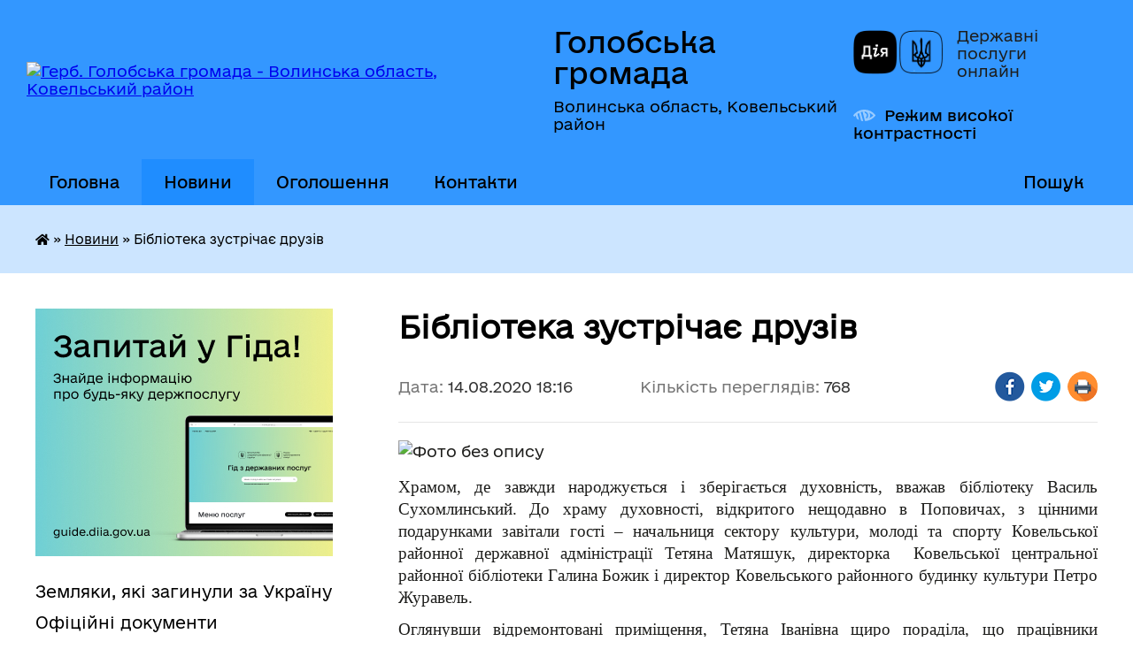

--- FILE ---
content_type: text/html; charset=UTF-8
request_url: https://golobska-gromada.gov.ua/news/1597418308/
body_size: 14927
content:
<!DOCTYPE html>
<html lang="uk">
<head>
	<!--[if IE]><meta http-equiv="X-UA-Compatible" content="IE=edge"><![endif]-->
	<meta charset="utf-8">
	<meta name="viewport" content="width=device-width, initial-scale=1">
	<!--[if IE]><script>
		document.createElement('header');
		document.createElement('nav');
		document.createElement('main');
		document.createElement('section');
		document.createElement('article');
		document.createElement('aside');
		document.createElement('footer');
		document.createElement('figure');
		document.createElement('figcaption');
	</script><![endif]-->
	<title>Бібліотека зустрічає друзів | Голобська громада</title>
	<meta name="description" content=". . Храмом, де завжди народжується і зберігається духовність, вважав бібліотеку Василь Сухомлинський. До храму духовності, відкритого нещодавно в Поповичах, з цінними подарунками завітали гості &amp;ndash; начальниця сектору культури, молоді та">
	<meta name="keywords" content="Бібліотека, зустрічає, друзів, |, Голобська, громада">

	
		<meta property="og:image" content="https://rada.info/upload/users_files/04333141/a51c25d3c2b76d8aa8070df92347ba42.jpg">
	<meta property="og:image:width" content="2000">
	<meta property="og:image:height" content="1500">
			<meta property="og:title" content="Бібліотека зустрічає друзів">
				<meta property="og:type" content="article">
	<meta property="og:url" content="https://golobska-gromada.gov.ua/news/1597418308/">
		
		<link rel="apple-touch-icon" sizes="57x57" href="https://gromada.org.ua/apple-icon-57x57.png">
	<link rel="apple-touch-icon" sizes="60x60" href="https://gromada.org.ua/apple-icon-60x60.png">
	<link rel="apple-touch-icon" sizes="72x72" href="https://gromada.org.ua/apple-icon-72x72.png">
	<link rel="apple-touch-icon" sizes="76x76" href="https://gromada.org.ua/apple-icon-76x76.png">
	<link rel="apple-touch-icon" sizes="114x114" href="https://gromada.org.ua/apple-icon-114x114.png">
	<link rel="apple-touch-icon" sizes="120x120" href="https://gromada.org.ua/apple-icon-120x120.png">
	<link rel="apple-touch-icon" sizes="144x144" href="https://gromada.org.ua/apple-icon-144x144.png">
	<link rel="apple-touch-icon" sizes="152x152" href="https://gromada.org.ua/apple-icon-152x152.png">
	<link rel="apple-touch-icon" sizes="180x180" href="https://gromada.org.ua/apple-icon-180x180.png">
	<link rel="icon" type="image/png" sizes="192x192"  href="https://gromada.org.ua/android-icon-192x192.png">
	<link rel="icon" type="image/png" sizes="32x32" href="https://gromada.org.ua/favicon-32x32.png">
	<link rel="icon" type="image/png" sizes="96x96" href="https://gromada.org.ua/favicon-96x96.png">
	<link rel="icon" type="image/png" sizes="16x16" href="https://gromada.org.ua/favicon-16x16.png">
	<link rel="manifest" href="https://gromada.org.ua/manifest.json">
	<meta name="msapplication-TileColor" content="#ffffff">
	<meta name="msapplication-TileImage" content="https://gromada.org.ua/ms-icon-144x144.png">
	<meta name="theme-color" content="#ffffff">
	
	
		<meta name="robots" content="">
	
    	<link rel="stylesheet" href="https://cdnjs.cloudflare.com/ajax/libs/font-awesome/5.9.0/css/all.min.css" integrity="sha512-q3eWabyZPc1XTCmF+8/LuE1ozpg5xxn7iO89yfSOd5/oKvyqLngoNGsx8jq92Y8eXJ/IRxQbEC+FGSYxtk2oiw==" crossorigin="anonymous" referrerpolicy="no-referrer" />

    <link rel="preload" href="//gromada.org.ua/themes/diia/css/styles_vip.css?v=2.45" as="style">
	<link rel="stylesheet" href="//gromada.org.ua/themes/diia/css/styles_vip.css?v=2.45">
	
	<link rel="stylesheet" href="//gromada.org.ua/themes/diia/css/141/theme_vip.css?v=1768396926">
		<!--[if lt IE 9]>
	<script src="https://oss.maxcdn.com/html5shiv/3.7.2/html5shiv.min.js"></script>
	<script src="https://oss.maxcdn.com/respond/1.4.2/respond.min.js"></script>
	<![endif]-->
	<!--[if gte IE 9]>
	<style type="text/css">
		.gradient { filter: none; }
	</style>
	<![endif]-->

</head>
<body class="">

	<a href="#top_menu" class="skip-link link" aria-label="Перейти до головного меню (Alt+1)" accesskey="1">Перейти до головного меню (Alt+1)</a>
	<a href="#left_menu" class="skip-link link" aria-label="Перейти до бічного меню (Alt+2)" accesskey="2">Перейти до бічного меню (Alt+2)</a>
    <a href="#main_content" class="skip-link link" aria-label="Перейти до головного вмісту (Alt+3)" accesskey="3">Перейти до текстового вмісту (Alt+3)</a>




			
	<div class="wrapper">
		<header>
			<div class="header_wrap">
				<div class="flex">					
					<div class="sitename">
						<div class="logo">
							<a href="https://golobska-gromada.gov.ua/" id="logo" aria-hidden="true" tabindex="-1" class="form_2">
								<img src="https://rada.info/upload/users_files/04333141/gerb/IMG_20160629_151041_1.png" alt="Герб. Голобська громада - Волинська область, Ковельський район ">
							</a>
						</div>						
						<a href="https://golobska-gromada.gov.ua/" class="title">
							<span class="slogan_1">Голобська громада</span>
							<span class="slogan_2">Волинська область, Ковельський район </span>
						</a>
					</div>
					<div class="diia_logo_and_sitename">
						<div class="gov_ua_block">
							<a class="diia" href="https://diia.gov.ua/" target="_blank" rel="nofollow" title="Державні послуги онлайн"><img src="//gromada.org.ua/themes/diia/img/diia_logo.png" alt="Логотип Diia"></a>
							<span>Державні послуги<br>онлайн</span>
						</div>
												<div class="alt_link">
							<a href="#" rel="nofollow" aria-current="false" onclick="return set_special('591a2b32ce7347fe756a14529f0adb88a693a856');">Режим високої контрастності</a>
						</div>
											</div>
				</div>				
				<section class="top_nav" aria-label="Головне меню">
					<nav class="main_menu" id="top_menu">
						<ul>
														<li class="">
								<a href="https://golobska-gromada.gov.ua/main/"><span>Головна</span></a>
																							</li>
														<li class="active">
								<a href="https://golobska-gromada.gov.ua/news/" aria-current="page"><span>Новини</span></a>
																							</li>
														<li class="">
								<a href="https://golobska-gromada.gov.ua/more_news/"><span>Оголошення</span></a>
																							</li>
														<li class="">
								<a href="https://golobska-gromada.gov.ua/feedback/"><span>Контакти</span></a>
																							</li>
																				</ul>
					</nav>
					&nbsp;
					<button class="menu-button" id="open-button"><i class="fas fa-bars"></i> Меню сайту</button>
					<a href="https://golobska-gromada.gov.ua/search/" rel="nofollow" class="search_button" title="Перейти на сторінку пошуку">Пошук</a>
				</section>
				
			</div>
		</header>
				
		<nav class="bread_crumbs" aria-label="Навігаційний ланцюжок">
		<div  xmlns:v="http://rdf.data-vocabulary.org/#"><a href="https://golobska-gromada.gov.ua/" title="Головна сторінка"><i class="fas fa-home"></i></a> &raquo; <a href="https://golobska-gromada.gov.ua/news/" aria-current="page">Новини</a>  &raquo; <span aria-current="page">Бібліотека зустрічає друзів</span></div>
	</nav>
	
	<section class="center_block">
		<div class="row">
			<div class="grid-30 fr">
				<aside>
				
										<div class="diia_guide">
						<a href="https://guide.diia.gov.ua/" rel="nofollow" target="_blank"><img src="https://gromada.org.ua/upload/diia_guide.jpg" alt="Банер - Гід державних послуг"></a>
					</div>
										
					<nav class="sidebar_menu" id="left_menu" aria-label="Бічне меню">
						<ul>
														<li class="">
								<a href="https://golobska-gromada.gov.ua/geroi-golobskoi-gromadi-13-10-49-27-03-2025/"><span>Земляки, які загинули за Україну</span></a>
																							</li>
														<li class="">
								<a href="https://golobska-gromada.gov.ua/docs/"><span>Офіційні документи</span></a>
																							</li>
														<li class=" has-sub">
								<a href="https://golobska-gromada.gov.ua/publichna-informaciya-13-02-20-23-08-2016/"><span>Публічна інформація</span></a>
																<button role="button" onclick="return show_next_level(this);" aria-expanded="false" aria-label="Показати підменю"></button>
																								<ul>
																		<li class=" has-sub">
										<a href="https://golobska-gromada.gov.ua/regulyatorni-akti-1522912945/"><span>Регуляторні акти</span></a>
																				<button role="button" onclick="return show_next_level(this);" aria-expanded="false" aria-label="Показати підменю"></button>
																														<ul>
																						<li><a href="https://golobska-gromada.gov.ua/plan-diyalnosti-regulyatornih-aktiv-golobskoi-selischnoi-radi-11-21-00-26-08-2020/"><span>План діяльності регуляторних актів Голобської селищної ради</span></a></li>
																						<li><a href="https://golobska-gromada.gov.ua/ogoloshennya-povidomlennya-11-21-30-26-08-2020/"><span>Оголошення, повідомлення</span></a></li>
																						<li><a href="https://golobska-gromada.gov.ua/analiz-regulyatornogo-vplivu-11-22-19-26-08-2020/"><span>Аналіз регуляторного впливу</span></a></li>
																						<li><a href="https://golobska-gromada.gov.ua/proekti-ta-rishennya-sesij-selischnoi-radi-11-24-22-26-08-2020/"><span>Проєкти та рішення сесій селищної ради</span></a></li>
																						<li><a href="https://golobska-gromada.gov.ua/vidstezhennya-regulyatornih-aktiv-11-25-09-26-08-2020/"><span>Відстеження регуляторних актів</span></a></li>
																						<li><a href="https://golobska-gromada.gov.ua/protokoli-gromadskih-sluhan-09-18-49-06-08-2021/"><span>Протоколи громадських слухань</span></a></li>
																						<li><a href="https://golobska-gromada.gov.ua/zvit-selischnogo-golovi-pro-zdijsnennya-derzhavnoi-regulyatornoi-politiki-u-sferi-gospodarskoi-diyalnosti-09-21-47-06-08-2021/"><span>Звіт селищного голови про здійснення державної регуляторної політики у сфері господарської діяльності</span></a></li>
																																</ul>
																			</li>
																		<li class="">
										<a href="https://golobska-gromada.gov.ua/videozapisi-sesij-golobskoi-selischnoi-radi-vosmogo-sklikannya-16-26-39-29-10-2024/"><span>Відеозаписи сесій Голобської селищної ради восьмого скликання</span></a>
																													</li>
																		<li class=" has-sub">
										<a href="https://golobska-gromada.gov.ua/postijni-komisii-09-18-14-11-03-2020/"><span>Постійні комісії</span></a>
																				<button role="button" onclick="return show_next_level(this);" aria-expanded="false" aria-label="Показати підменю"></button>
																														<ul>
																						<li><a href="https://golobska-gromada.gov.ua/protokoli-postijnih-komisij-08-16-46-12-03-2020/"><span>Протоколи постійних комісій</span></a></li>
																																</ul>
																			</li>
																		<li class="">
										<a href="https://golobska-gromada.gov.ua/statut-golobskoi-teritorialnoi-gromadi-08-57-31-17-03-2020/"><span>Статут  Голобської територіальної громади</span></a>
																													</li>
																		<li class="">
										<a href="https://golobska-gromada.gov.ua/gromadske-obgovorennya-strategii-rozvitku-golobskoi-gromadi-na-20162026-roki-15-15-15-30-11-2016/"><span>Стратегія розвитку Голобської громади на 2016-2026 роки</span></a>
																													</li>
																		<li class="">
										<a href="https://golobska-gromada.gov.ua/programa-socialnogo-ta-ekonomichnogo-rozvitku-golobskoi-selischnoi-radi-12-23-18-07-04-2020/"><span>Програма соціального та економічного розвитку Голобської селищної ради</span></a>
																													</li>
																		<li class="">
										<a href="https://golobska-gromada.gov.ua/polozhennya-golobskoi-selischnoi-radi-ta-vikonavchogo-komitetu-golobskoi-selischnoi-radi-11-33-27-03-04-2020/"><span>Положення Голобської селищної ради та Виконавчого комітету Голобської селищної ради</span></a>
																													</li>
																		<li class="">
										<a href="https://golobska-gromada.gov.ua/komisiya-z-provedennya-inventarizacii-zhitla-ditejsirit-ditej-pozbavlenih-batkivskogo-pikluvannya-ta-osib-z-ih-chisla-10-01-22-01-04-2020/"><span>Комісія з проведення інвентаризації житла дітей-сиріт, дітей, позбавлених батьківського піклування та осіб з їх числа</span></a>
																													</li>
																		<li class="">
										<a href="https://golobska-gromada.gov.ua/zvit-selischnogo-golovi-pro-vikonannya-programi-socialnogo-ta-ekonomichnogo-rozvitku-16-53-00-16-02-2022/"><span>Звіт селищного голови про виконання Програми соціального та економічного розвитку</span></a>
																													</li>
																		<li class="">
										<a href="https://golobska-gromada.gov.ua/zvit-selischnogo-golovi-ta-vo-starost-09-27-19-06-04-2020/"><span>Звіт селищного голови та старост</span></a>
																													</li>
																		<li class="">
										<a href="https://golobska-gromada.gov.ua/poryadok-dennij-zasidan-vikonavchogo-komitetu-ta-sesij-selischnoi-radi-09-39-00-06-04-2020/"><span>Порядок денний засідань виконавчого комітету та сесій селищної ради</span></a>
																													</li>
																		<li class="">
										<a href="https://golobska-gromada.gov.ua/analiz-zvernen-gromadyan-scho-nadijshli-do-golobskoi-selischnoi-radi-09-46-44-03-08-2020/"><span>Звернення громадян що надійшли до Голобської селищної ради</span></a>
																													</li>
																		<li class="">
										<a href="https://golobska-gromada.gov.ua/reglament-roboti-golobskoi-selischnoi-radi-08-44-01-09-09-2020/"><span>Регламент роботи Голобської селищної ради</span></a>
																													</li>
																		<li class="">
										<a href="https://golobska-gromada.gov.ua/poryadok-pidgotovki-proektiv-rishen-golobskoi-selischnoi-radi-16-55-58-09-09-2020/"><span>Порядок підготовки проєктів рішень Голобської селищної ради</span></a>
																													</li>
																		<li class="">
										<a href="https://golobska-gromada.gov.ua/poryadok-oskarzhennya-rishen-selischnoi-radi-vikonavchogo-komitetu-ta-rozporyadzhen-selischnogo-golovi-17-00-13-09-09-2020/"><span>Порядок оскарження рішень селищної ради, виконавчого комітету та розпоряджень селищного голови</span></a>
																													</li>
																		<li class="">
										<a href="https://golobska-gromada.gov.ua/konkursna-komisiya-z-priznachennya-upravitelya-bagatokvartirnogo-budinku-09-05-56-16-09-2020/"><span>Конкурсна комісія з призначення  управителя багатоквартирного будинку</span></a>
																													</li>
																		<li class="">
										<a href="https://golobska-gromada.gov.ua/protokoli-komisii-z-pitan-tehnogennoekologichnoi-bezpeki-11-01-57-10-12-2020/"><span>Протоколи комісії з питань техногенно-екологічної безпеки</span></a>
																													</li>
																		<li class="">
										<a href="https://golobska-gromada.gov.ua/ochischennya-vladi-16-32-28-05-08-2021/"><span>Очищення влади</span></a>
																													</li>
																		<li class="">
										<a href="https://golobska-gromada.gov.ua/gromadski-sluhannya-16-45-56-13-12-2021/"><span>Громадські слухання</span></a>
																													</li>
																		<li class="">
										<a href="https://golobska-gromada.gov.ua/konkursna-komisiya-17-04-45-14-02-2022/"><span>Конкурсна комісія</span></a>
																													</li>
																		<li class="">
										<a href="https://golobska-gromada.gov.ua/bezbarernist-15-47-46-28-02-2025/"><span>Безбар'єрність</span></a>
																													</li>
																		<li class="">
										<a href="https://golobska-gromada.gov.ua/rada-z-pitan-vpo-14-13-28-22-06-2025/"><span>Рада з питань ВПО</span></a>
																													</li>
																		<li class="">
										<a href="https://golobska-gromada.gov.ua/probaciya-16-02-40-27-11-2025/"><span>Пробація</span></a>
																													</li>
																		<li class="">
										<a href="https://golobska-gromada.gov.ua/civilnij-zahist-15-28-50-18-12-2025/"><span>Цивільний захист</span></a>
																													</li>
																										</ul>
															</li>
														<li class="">
								<a href="https://golobska-gromada.gov.ua/golova-gromadi-15-34-25-01-06-2016/"><span>Голова громади</span></a>
																							</li>
														<li class="">
								<a href="https://golobska-gromada.gov.ua/starosti-gromadi-08-50-02-03-09-2020/"><span>Старости громади</span></a>
																							</li>
														<li class="">
								<a href="https://golobska-gromada.gov.ua/deputati-gromadi-17-48-19-01-06-2016/"><span>Депутати громади</span></a>
																							</li>
														<li class="">
								<a href="https://golobska-gromada.gov.ua/vikonavchij-komitet-14-21-30-11-03-2020/"><span>Виконавчий комітет Голобської селищної ради</span></a>
																							</li>
														<li class="">
								<a href="https://golobska-gromada.gov.ua/gromadski-sluhannya-09-29-35-26-04-2024/"><span>Громадські слухання</span></a>
																							</li>
														<li class="">
								<a href="https://golobska-gromada.gov.ua/pasport-gromadi-15-38-50-01-06-2016/"><span>Паспорт громади</span></a>
																							</li>
														<li class="">
								<a href="https://golobska-gromada.gov.ua/publichni-zakupivli-09-46-39-17-11-2023/"><span>Публічні закупівлі</span></a>
																							</li>
														<li class=" has-sub">
								<a href="https://golobska-gromada.gov.ua/selischna-rada-15-54-00-01-06-2016/"><span>Селищна рада</span></a>
																<button role="button" onclick="return show_next_level(this);" aria-expanded="false" aria-label="Показати підменю"></button>
																								<ul>
																		<li class="">
										<a href="https://golobska-gromada.gov.ua/arhivni-foto-15-42-26-01-06-2016/"><span>Архівні фото</span></a>
																													</li>
																		<li class="">
										<a href="https://golobska-gromada.gov.ua/istorichna-dovidka-15-53-30-01-06-2016/"><span>Історична довідка</span></a>
																													</li>
																		<li class="">
										<a href="https://golobska-gromada.gov.ua/pamyatki-arhitekturi-15-56-54-01-06-2016/"><span>Пам'ятки архітектури</span></a>
																													</li>
																										</ul>
															</li>
														<li class="">
								<a href="https://golobska-gromada.gov.ua/grafik-prijomu-gromadyan-11-06-25-20-01-2020/"><span>Графік прийому громадян</span></a>
																							</li>
														<li class=" has-sub">
								<a href="https://golobska-gromada.gov.ua/aparat-golobskoi-selischnoi-radi-09-17-44-29-10-2021/"><span>Апарат Голобської селищної ради</span></a>
																<button role="button" onclick="return show_next_level(this);" aria-expanded="false" aria-label="Показати підменю"></button>
																								<ul>
																		<li class="">
										<a href="https://golobska-gromada.gov.ua/grafik-roboti-10-49-36-29-10-2021/"><span>Графік роботи</span></a>
																													</li>
																										</ul>
															</li>
														<li class=" has-sub">
								<a href="https://golobska-gromada.gov.ua/finansovij-viddil-09-34-16-17-02-2021/"><span>Фінансовий відділ Голобської селищної ради</span></a>
																<button role="button" onclick="return show_next_level(this);" aria-expanded="false" aria-label="Показати підменю"></button>
																								<ul>
																		<li class="">
										<a href="https://golobska-gromada.gov.ua/oficijni-dokumenti-09-11-51-21-07-2021/"><span>Офіційні документи</span></a>
																													</li>
																		<li class="">
										<a href="https://golobska-gromada.gov.ua/grafik-roboti-09-36-13-17-02-2021/"><span>Графік роботи</span></a>
																													</li>
																		<li class="">
										<a href="https://golobska-gromada.gov.ua/rishennya-pro-stvorennya-finansovogo-viddilu-09-36-49-17-02-2021/"><span>Рішення про створення фінансового відділу</span></a>
																													</li>
																		<li class="">
										<a href="https://golobska-gromada.gov.ua/polozhennya-pro-finansovij-viddil-09-37-03-17-02-2021/"><span>Положення про фінансовий відділ</span></a>
																													</li>
																		<li class="">
										<a href="https://golobska-gromada.gov.ua/nakazi-osnovnoi-diyalnosti-09-38-32-17-02-2021/"><span>Накази основної діяльності</span></a>
																													</li>
																		<li class="">
										<a href="https://golobska-gromada.gov.ua/bjudzhetni-zapiti-ta-pasporti-09-39-05-17-02-2021/"><span>Бюджетні запити  та паспорти</span></a>
																													</li>
																		<li class="">
										<a href="https://golobska-gromada.gov.ua/finansova-ta-bjudzhetna-zvitnist-09-39-20-17-02-2021/"><span>Фінансова та бюджетна звітність</span></a>
																													</li>
																		<li class="">
										<a href="https://golobska-gromada.gov.ua/bjudzhet-16-44-04-27-11-2023/"><span>Бюджет громади</span></a>
																													</li>
																		<li class="">
										<a href="https://golobska-gromada.gov.ua/zvit-pro-vikonannya-bjudzhetu-selischnoi-teritorialnoi-gromadi-11-08-18-02-04-2024/"><span>Звіт про виконання бюджету селищної територіальної громади</span></a>
																													</li>
																		<li class="">
										<a href="https://golobska-gromada.gov.ua/plan-roboti-finansovogo-viddilu-15-02-05-23-12-2025/"><span>План роботи фінансового відділу</span></a>
																													</li>
																										</ul>
															</li>
														<li class=" has-sub">
								<a href="https://golobska-gromada.gov.ua/viddil-buhgalterskogo-obliku-ta-zvitnosti-07-55-54-24-02-2021/"><span>Відділ бухгалтерського обліку та звітності</span></a>
																<button role="button" onclick="return show_next_level(this);" aria-expanded="false" aria-label="Показати підменю"></button>
																								<ul>
																		<li class="">
										<a href="https://golobska-gromada.gov.ua/grafik-roboti-15-41-41-24-02-2021/"><span>Графік роботи</span></a>
																													</li>
																		<li class="">
										<a href="https://golobska-gromada.gov.ua/rishennya-pro-stvorennya-viddilu-buhgalterskogo-obliku-ta-zvitnosti-15-43-12-24-02-2021/"><span>Рішення про створення відділу бухгалтерського обліку та звітності</span></a>
																													</li>
																		<li class="">
										<a href="https://golobska-gromada.gov.ua/polozhennya-pro-viddil-buhgalterskogo-obliku-ta-zvitnosti-15-43-38-24-02-2021/"><span>Положення про відділ бухгалтерського обліку та звітності</span></a>
																													</li>
																		<li class="">
										<a href="https://golobska-gromada.gov.ua/bjudzhetni-zapiti-ta-pasporti-15-44-46-24-02-2021/"><span>Бюджетні запити та паспорти</span></a>
																													</li>
																		<li class="">
										<a href="https://golobska-gromada.gov.ua/finansova-ta-bjudzhetna-zvitnist-15-53-40-24-02-2021/"><span>Фінансова та бюджетна звітність</span></a>
																													</li>
																										</ul>
															</li>
														<li class=" has-sub">
								<a href="https://golobska-gromada.gov.ua/viddil-zemelnih-resursiv-kadastru-ta-ekologii-07-56-13-24-02-2021/"><span>Відділ земельно-екологічних відносин, комунальної власності та будівництва</span></a>
																<button role="button" onclick="return show_next_level(this);" aria-expanded="false" aria-label="Показати підменю"></button>
																								<ul>
																		<li class="">
										<a href="https://golobska-gromada.gov.ua/grafik-roboti-11-23-01-24-02-2021/"><span>Графік роботи</span></a>
																													</li>
																		<li class="">
										<a href="https://golobska-gromada.gov.ua/rishennya-pro-stvorennya-viddilu-zemelnoekologichnih-vidnosin-komunalnoi-vlasnosti-ta-budivnictva-11-26-59-24-02-2021/"><span>Рішення про створення відділу земельно-екологічних відносин, комунальної власності та будівництва</span></a>
																													</li>
																		<li class="">
										<a href="https://golobska-gromada.gov.ua/polozhennya-pro-viddil-zemelnoekologichnih-vidnosin-komunalnoi-vlasnosti-ta-budivnictva-11-29-31-24-02-2021/"><span>Положення про відділ земельно-екологічних відносин, комунальної власності та будівництва</span></a>
																													</li>
																										</ul>
															</li>
														<li class=" has-sub">
								<a href="https://golobska-gromada.gov.ua/viddil-organizacijnogo-juridichno-–-kadrovogo-zabezpechennya-07-56-30-24-02-2021/"><span>Відділ організаційного, юридично – кадрового та господарського забезпечення</span></a>
																<button role="button" onclick="return show_next_level(this);" aria-expanded="false" aria-label="Показати підменю"></button>
																								<ul>
																		<li class="">
										<a href="https://golobska-gromada.gov.ua/grafik-roboti-15-58-16-24-02-2021/"><span>Графік роботи</span></a>
																													</li>
																		<li class="">
										<a href="https://golobska-gromada.gov.ua/rishennya-pro-stvorennya-viddilu-organizacijnogo-juridichno-–-kadrovogo-zabezpechennya-15-58-53-24-02-2021/"><span>Рішення про створення відділу організаційного, юридично – кадрового та господарського забезпечення</span></a>
																													</li>
																		<li class="">
										<a href="https://golobska-gromada.gov.ua/polozhennya-pro-viddil-organizacijnogo-juridichno-–-kadrovogo-zabezpechennya-15-59-23-24-02-2021/"><span>Положення про відділ організаційного, юридично – кадрового та господарського забезпечення</span></a>
																													</li>
																										</ul>
															</li>
														<li class=" has-sub">
								<a href="https://golobska-gromada.gov.ua/sluzhba-u-spravah-ditej-golobskoi-selischnoi-radi-09-23-49-12-10-2021/"><span>Служба у справах дітей Голобської селищної ради</span></a>
																<button role="button" onclick="return show_next_level(this);" aria-expanded="false" aria-label="Показати підменю"></button>
																								<ul>
																		<li class="">
										<a href="https://golobska-gromada.gov.ua/korisna-informaciya-09-12-06-23-09-2022/"><span>Корисна інформація</span></a>
																													</li>
																		<li class="">
										<a href="https://golobska-gromada.gov.ua/grafik-roboti-09-31-32-12-10-2021/"><span>Графік роботи</span></a>
																													</li>
																		<li class="">
										<a href="https://golobska-gromada.gov.ua/rishennya-pro-stvorennya-sluzhbi-u-spravah-ditej-09-34-55-12-10-2021/"><span>Рішення про створення Служби у справах дітей</span></a>
																													</li>
																		<li class="">
										<a href="https://golobska-gromada.gov.ua/polozhennya-pro-sluzhbu-u-spravah-ditej-09-36-34-12-10-2021/"><span>Положення про Службу у справах дітей</span></a>
																													</li>
																										</ul>
															</li>
														<li class=" has-sub">
								<a href="https://golobska-gromada.gov.ua/cnap-13-48-02-09-06-2017/"><span>Центр надання адміністративних послуг</span></a>
																<button role="button" onclick="return show_next_level(this);" aria-expanded="false" aria-label="Показати підменю"></button>
																								<ul>
																		<li class="">
										<a href="https://golobska-gromada.gov.ua/grafik-prijomu-subektiv-zvernen-11-55-19-10-04-2020/"><span>Графік прийому суб'єктів звернень</span></a>
																													</li>
																		<li class="">
										<a href="https://golobska-gromada.gov.ua/rishennya-pro-stvorennya-centru-nadannya-administrativnih-poslug-14-01-52-07-08-2020/"><span>Рішення про створення Центру надання адміністративних послуг</span></a>
																													</li>
																		<li class="">
										<a href="https://golobska-gromada.gov.ua/polozhennya-pro-centr-nadannya-administrativnih-poslug-vikonavchogo-komitetu-golobskoi-selischnoi-radi-11-55-53-10-04-2020/"><span>ПОЛОЖЕННЯ про Центр надання адміністративних послуг виконавчого комітету Голобської селищної ради</span></a>
																													</li>
																		<li class="">
										<a href="https://golobska-gromada.gov.ua/reglament-centru-nadannya-administrativnih-poslug-vikonavchogo-komitetu-golobskoi-selischnoi-radi-11-56-06-10-04-2020/"><span>Регламент Центру надання адміністративних послуг виконавчого комітету Голобської селищної ради</span></a>
																													</li>
																		<li class="">
										<a href="https://golobska-gromada.gov.ua/reestr-administrativnih-poslug-vikonavchogo-komitetu-golobskoi-selischnoi-radi-scho-nadajutsya-cherez-centr-nadannya-administrativnih-poslug-vikonavch/"><span>Реєстр адміністративних послуг виконавчого комітету Голобської селищної ради, що надаються через Центр надання адміністративних послуг виконавчого комітету Голобської селищної ради</span></a>
																													</li>
																		<li class="">
										<a href="https://golobska-gromada.gov.ua/nadani-poslugi-golobskim-centrom-nadannya-administrativnih-poslug-14-14-58-07-08-2020/"><span>Надані послуги Голобським Центром надання адміністративних послуг</span></a>
																													</li>
																		<li class="">
										<a href="https://golobska-gromada.gov.ua/zvit-centru-nadannya-administrativnih-poslug-14-16-25-07-08-2020/"><span>Звіт Центру надання адміністративних послуг</span></a>
																													</li>
																		<li class="">
										<a href="https://golobska-gromada.gov.ua/kontakti-16-43-00-29-05-2025/"><span>Контакти</span></a>
																													</li>
																										</ul>
															</li>
														<li class=" has-sub">
								<a href="https://golobska-gromada.gov.ua/gumanitarnij-viddil-vikonavchogo-komitetu-golobskoi-selischnoi-radi-09-26-04-08-09-2020/"><span>Гуманітарний відділ виконавчого комітету Голобської селищної ради</span></a>
																<button role="button" onclick="return show_next_level(this);" aria-expanded="false" aria-label="Показати підменю"></button>
																								<ul>
																		<li class="">
										<a href="https://golobska-gromada.gov.ua/novini-11-24-01-08-09-2020/"><span>Новини</span></a>
																													</li>
																		<li class="">
										<a href="https://golobska-gromada.gov.ua/grafik-roboti-09-28-33-08-09-2020/"><span>Графік роботи</span></a>
																													</li>
																		<li class="">
										<a href="https://golobska-gromada.gov.ua/rishennya-pro-stvorennya-09-29-11-08-09-2020/"><span>Рішення про створення гуманітарного відділу</span></a>
																													</li>
																		<li class="">
										<a href="https://golobska-gromada.gov.ua/polozhennya-pro-gumanitarnij-viddil-vikonavchogo-komitetu-golobskoi-selischnoi-radi-09-30-13-08-09-2020/"><span>Положення про гуманітарний відділ виконавчого комітету Голобської селищної ради</span></a>
																													</li>
																		<li class="">
										<a href="https://golobska-gromada.gov.ua/osvitnya-strategiya-08-26-32-02-03-2021/"><span>Освітня стратегія</span></a>
																													</li>
																		<li class="">
										<a href="https://golobska-gromada.gov.ua/nakazi-osnovnoi-diyalnosti-09-32-30-08-09-2020/"><span>Накази основної діяльності</span></a>
																													</li>
																		<li class="">
										<a href="https://golobska-gromada.gov.ua/bjudzhetni-pasporta-09-32-52-08-09-2020/"><span>Бюджетні запити та паспорти</span></a>
																													</li>
																		<li class="">
										<a href="https://golobska-gromada.gov.ua/buhgalterski-zviti-09-33-12-08-09-2020/"><span>Бухгалтерські звіти</span></a>
																													</li>
																		<li class="">
										<a href="https://golobska-gromada.gov.ua/vibir-pidruchnikiv-12-35-25-15-02-2021/"><span>Вибір підручників</span></a>
																													</li>
																		<li class="">
										<a href="https://golobska-gromada.gov.ua/atestaciya-pedagogichnih-pracivnikiv-11-45-50-20-11-2023/"><span>Атестація педагогічних працівників</span></a>
																													</li>
																										</ul>
															</li>
														<li class=" has-sub">
								<a href="https://golobska-gromada.gov.ua/centr-nadannya-socialnih-poslug-16-29-28-29-04-2020/"><span>Центр надання соціальних послуг</span></a>
																<button role="button" onclick="return show_next_level(this);" aria-expanded="false" aria-label="Показати підменю"></button>
																								<ul>
																		<li class="">
										<a href="https://golobska-gromada.gov.ua/grafik-roboti-13-08-26-07-08-2020/"><span>Графік роботи</span></a>
																													</li>
																		<li class="">
										<a href="https://golobska-gromada.gov.ua/rishennya-pro-stvorennya-13-08-50-07-08-2020/"><span>Рішення про створення Центру надання соціальних послуг</span></a>
																													</li>
																		<li class="">
										<a href="https://golobska-gromada.gov.ua/polozhennya-pro-centr-nadannya-socialnih-poslug-golobskoi-selischnoi-radi-16-37-42-29-04-2020/"><span>Положення про Центр надання соціальних послуг Голобської селищної ради</span></a>
																													</li>
																		<li class="">
										<a href="https://golobska-gromada.gov.ua/instrukciya-iz-zabezpechennya-bezbarernogo-prostoru-prav-ta-interesiv-osib-z-invalidnistju-ta-inshih-malomobilnih-grup-naselennya-13-46-12-12-07-2025/"><span>Інструкція із забезпечення безбар'єрного простору - прав та інтересів осіб з інвалідністю та інших маломобільних груп населення</span></a>
																													</li>
																		<li class="">
										<a href="https://golobska-gromada.gov.ua/klasifikator-socialnih-poslug-centru-nadannya-socialnih-poslug-golobskoi-selischnoi-radi-16-40-40-05-04-2021/"><span>Класифікатор соціальних послуг  Центру надання соціальних послуг Голобської селищної ради</span></a>
																													</li>
																		<li class="">
										<a href="https://golobska-gromada.gov.ua/nakazi-osnovnoi-diyalnosti-16-41-37-29-04-2020/"><span>Накази основної діяльності Центру надання соціальних послуг Голобської селищної ради</span></a>
																													</li>
																		<li class="">
										<a href="https://golobska-gromada.gov.ua/pasport-bjudzhetnoi-programi-miscevogo-bjudzhetu-16-34-19-29-04-2020/"><span>Паспорт бюджетної програми місцевого бюджету</span></a>
																													</li>
																		<li class="">
										<a href="https://golobska-gromada.gov.ua/poryadok-organizacii-nadannya-socialnih-poslug-centrom-nadannya-socialnih-poslug-golobskoi-selischnoi-radi-14-22-55-07-02-2025/"><span>Порядок організації надання соціальних послуг Центром надання соціальних послуг Голобської селищної ради</span></a>
																													</li>
																		<li class="">
										<a href="https://golobska-gromada.gov.ua/buhgalterski-zviti-centru-nadannya-socialnih-poslug-13-10-44-07-08-2020/"><span>Бухгалтерські звіти Центру надання соціальних послуг</span></a>
																													</li>
																		<li class="">
										<a href="https://golobska-gromada.gov.ua/zvit-pro-robotu-centru-nadannya-socialnih-poslug-golobskoi-selischnoi-radi-16-33-02-29-04-2020/"><span>Звіт про роботу Центру надання соціальних послуг Голобської селищної ради</span></a>
																													</li>
																		<li class="">
										<a href="https://golobska-gromada.gov.ua/monitoring-nadannya-ta-ocinki-yakosti-socialnih-poslug-14-49-44-12-10-2021/"><span>Моніторинг надання та оцінки якості соціальних послуг</span></a>
																													</li>
																										</ul>
															</li>
														<li class=" has-sub">
								<a href="https://golobska-gromada.gov.ua/sektor-kulturi-turizmu-socialnoi-veteranskoi-ta-molodizhnoi-politiki-10-07-05-27-03-2025/"><span>Сектор культури, туризму, соціальної, ветеранської та молодіжної політики</span></a>
																<button role="button" onclick="return show_next_level(this);" aria-expanded="false" aria-label="Показати підменю"></button>
																								<ul>
																		<li class="">
										<a href="https://golobska-gromada.gov.ua/grafik-roboti-10-09-57-27-03-2025/"><span>Графік роботи</span></a>
																													</li>
																		<li class="">
										<a href="https://golobska-gromada.gov.ua/polozhennya-pro-sektor-kulturi-turizmu-socialnoi-veteranskoi-ta-molodizhnoi-politiki-10-14-19-27-03-2025/"><span>Положення про сектор культури, туризму, соціальної, ветеранської та молодіжної політики</span></a>
																													</li>
																										</ul>
															</li>
														<li class=" has-sub">
								<a href="https://golobska-gromada.gov.ua/trudovij-arhiv-golobskoi-gromadi-10-10-34-13-08-2020/"><span>Трудовий архів Голобської громади</span></a>
																<button role="button" onclick="return show_next_level(this);" aria-expanded="false" aria-label="Показати підменю"></button>
																								<ul>
																		<li class="">
										<a href="https://golobska-gromada.gov.ua/grafik-roboti-10-16-33-13-08-2020/"><span>Графік роботи</span></a>
																													</li>
																		<li class="">
										<a href="https://golobska-gromada.gov.ua/rishennya-pro-stvorennya-trudovogo-arhivu-golobskoi-gromadi-10-18-08-13-08-2020/"><span>Рішення про створення Трудового архіву Голобської громади</span></a>
																													</li>
																		<li class="">
										<a href="https://golobska-gromada.gov.ua/polozhennya-pro-trudovij-arhiv-golobskoi-gromadi-10-19-23-13-08-2020/"><span>Положення про Трудовий архів Голобської громади</span></a>
																													</li>
																		<li class="">
										<a href="https://golobska-gromada.gov.ua/perelik-fondiv-trudovogo-arhivu-golobskoi-gromadi-10-20-45-13-08-2020/"><span>Перелік фондів Трудового архіву Голобської громади</span></a>
																													</li>
																										</ul>
															</li>
														<li class=" has-sub">
								<a href="https://golobska-gromada.gov.ua/kulturnopiznavalnij-marshrut-golobskoju-gromadoju-15-37-41-14-09-2023/"><span>Культурно-пізнавальний маршрут Голобською громадою</span></a>
																<button role="button" onclick="return show_next_level(this);" aria-expanded="false" aria-label="Показати підменю"></button>
																								<ul>
																		<li class="">
										<a href="https://golobska-gromada.gov.ua/cerkva-sv-juriya-zmieborcya-church-of-st-yuriy-zmieborets-15-40-03-14-09-2023/"><span>Церква святого великомученика Георгія (Church of Saint Reverend George.)</span></a>
																													</li>
																		<li class="">
										<a href="https://golobska-gromada.gov.ua/skulpturnij-kompleks-na-rinkovij-ploschi-sculptural-complex-on-rynkova-square-15-44-49-14-09-2023/"><span>Скульптурний комплекс на Ринковій площі. (Sculptural complex on Rynkova Square.)</span></a>
																													</li>
																		<li class="">
										<a href="https://golobska-gromada.gov.ua/sadiba-shlyahetskih-rodiv-yaruzelskih-ta-vilgiv-manor-of-the-yaruzelski-and-vilgy-noble-families-15-47-21-14-09-2023/"><span>Садиба шляхетських родів Ярузельських та Вільгів. (Manor of the Yaruzelski and Vilgy noble families.)</span></a>
																													</li>
																		<li class="">
										<a href="https://golobska-gromada.gov.ua/v’izna-brama-sadibi-yaruzelskih-ta-vilgiv-the-entrance-gate-of-the-jaruzelski-and-vilgy-manors-15-49-46-14-09-2023/"><span>В’їзна брама садиби Ярузельських та Вільгів. (The entrance gate of the Jaruzelski and Vilgy manors.)</span></a>
																													</li>
																		<li class="">
										<a href="https://golobska-gromada.gov.ua/dzvinicya-cerkvi-sv-juriya-zmieborcya-the-bell-tower-of-the-church-of-st-yuriy-zmieborets-15-52-27-14-09-2023/"><span>Дзвіниця церкви святого великомученика Георгія. (The bell tower of the church of Saint Reverend George.)</span></a>
																													</li>
																		<li class="">
										<a href="https://golobska-gromada.gov.ua/rimokatolickij-cvintar-v-golobah-roman-catholic-cemetery-in-goloby-15-55-35-14-09-2023/"><span>Римо-католицький цвинтар в Голобах (Roman Catholic cemetery in Goloby)</span></a>
																													</li>
																		<li class="">
										<a href="https://golobska-gromada.gov.ua/vokzal-zaliznichnoi-stancii-golobi-goloby-railway-station-15-57-14-14-09-2023/"><span>Вокзал залізничної станції Голоби. (Goloby railway station.)</span></a>
																													</li>
																		<li class="">
										<a href="https://golobska-gromada.gov.ua/kostel-arhangela-mihaila-archangel-michael-church-16-00-10-14-09-2023/"><span>Костел Архангела Михаїла (Archangel Michael Church)</span></a>
																													</li>
																		<li class="">
										<a href="https://golobska-gromada.gov.ua/vijskovij-nekropol-pershoi-svitovoi-vijni-u-seli-svidniki-military-necropolis-of-the-first-world-war-in-the-village-of-svidniki-16-02-02-14-09-2023/"><span>Військовий некрополь Першої світової війни у селі Свидники. (Military necropolis of the First World War in the village of Svidniki.)</span></a>
																													</li>
																		<li class="">
										<a href="https://golobska-gromada.gov.ua/cerkva-rizdva-presvyatoi-bogorodici-s-poginki-church-of-the-nativity-of-the-holy-mother-in-the-village-of-pohinky-16-03-56-14-09-2023/"><span>Церква Різдва Пресвятої Богородиці с. Погіньки. (Church of the Nativity of the Holy Mother in the village of Pohinky)</span></a>
																													</li>
																		<li class="">
										<a href="https://golobska-gromada.gov.ua/stari-evrejski-cvintari-15-21-44-04-12-2023/"><span>Старі єврейські цвинтарі</span></a>
																													</li>
																										</ul>
															</li>
														<li class="">
								<a href="https://golobska-gromada.gov.ua/protidiya-domashnomu-nasilstvu-08-36-49-31-10-2023/"><span>Протидія домашньому насильству</span></a>
																							</li>
														<li class="">
								<a href="https://golobska-gromada.gov.ua/gid-z-derzhavnih-poslug-16-27-58-15-02-2022/"><span>Гід з державних послуг</span></a>
																							</li>
													</ul>
						
												
					</nav>

									
											<h2 class="sidebar_title">Особистий кабінет користувача</h2>

<div class="petition_block">

		<div class="alert alert-warning">
		Ви не авторизовані. Для того, щоб мати змогу створювати або підтримувати петиції<br>
		<a href="#auth_petition" class="open-popup add_petition btn btn-yellow btn-small btn-block" style="margin-top: 10px;"><i class="fa fa-user"></i> авторизуйтесь</a>
	</div>
		
			<h2 style="margin: 30px 0;">Система петицій</h2>
		
					<div class="none_petition">Немає петицій, за які можна голосувати</div>
						
		
	
</div>
					
					
					
					
										<div id="banner_block">

						<p style="text-align:center"><a rel="nofollow" href="https://u24.gov.ua/uk"><img alt="Фото без опису" src="https://rada.info/upload/users_files/04333141/822fb4b9d895f7074d6fe25001af0b27.jpg" style="width: 2400px; height: 1260px;" /></a></p>

<p style="text-align:center"><a rel="nofollow" href="https://data.gov.ua/organization/holobska-selyshchna-rada-kovelskoho-raionu-volynskoi-oblasti"><img alt="Фото без опису" src="https://rada.info/upload/users_files/04333141/427cb0284f3ef043c1c00a5cdbc75958.jpg" style="width: 1001px; height: 354px;" /></a></p>

<p style="text-align:justify"><a rel="nofollow" href="https://www.facebook.com/golobskagromada" target="_blank"><img alt="https://www.facebook.com/golobskagromada" src="https://rada.info/upload/users_files/04333141/f4258ac9b361d08087b809a0f6a37540.jpg" style="border-style:solid; border-width:1px; height:65px; width:265px" /></a></p>

<p style="text-align:justify"><a rel="nofollow" href="https://t.me/holobyotg"><img alt="Фото без опису" src="https://rada.info/upload/users_files/04333141/4608657485b1a9de23b8bef703c1e01c.png" style="width: 265px; height: 81px;" /></a></p>

<p style="text-align:justify"><a rel="nofollow" href="https://www.youtube.com/channel/UCzAAk84G72nQLt5tVgodsYQ?view_as=subscriber" target="_blank"><img alt="YouTube" src="https://rada.info/upload/users_files/04333141/75cda2b14792fad3df2d02a43bb4694f.png" style="border-style:solid; border-width:1px; height:65px; width:265px" /></a></p>

<p style="text-align:center"><a rel="nofollow" href="https://www.auc.org.ua/"><img alt="Фото без опису" src="https://rada.info/upload/users_files/04333141/1e30042eee597c6c72e19909bfa12554.jpg" style="width: 750px; height: 186px;" /></a></p>

<p style="text-align:center"><a rel="nofollow" href="https://vol.dcz.gov.ua/" target="_blank"><img alt="Фото без опису" src="https://rada.info/upload/users_files/04333141/416e994021c676dc3295a4f874422b86.png" style="width: 167px; height: 137px;" /></a></p>

<p style="text-align:center"><a rel="nofollow" href="https://atu.net.ua/"><img alt="Фото без опису" src="https://rada.info/upload/users_files/04333141/7b688c83673cfce2bf74cb6f6b89ccc6.jpg" style="width: 200px; height: 200px;" /></a></p>

<p style="text-align:center"><a rel="nofollow" href="https://vnu.edu.ua/uk"><img alt="Фото без опису" src="https://rada.info/upload/users_files/04333141/d953f32759063a6c87dc57d83ce479f1.jpg" style="width: 200px; height: 79px;" /></a></p>

<p style="text-align:center"><a rel="nofollow" href="https://probation.gov.ua/"><img alt="Logo" src="https://probation.gov.ua/themes/ukraine/assets/images/logo.svg" style="width: 200px; height: 60px;" /></a></p>
						<div class="clearfix"></div>

						<div id="SinoptikInformer" style="width:260px;" class="SinoptikInformer type1c1"><div class="siHeader"><div class="siLh"><div class="siMh"><a onmousedown="siClickCount();" class="siLogo" rel="nofollow" href="https://ua.sinoptik.ua/" target="_blank" title="Погода"> </a>Погода <span id="siHeader"></span></div></div></div><div class="siBody"><a onmousedown="siClickCount();" rel="nofollow" href="https://ua.sinoptik.ua/погода-голоби" title="Погода у Голобах" target="_blank"><div class="siCity"><div class="siCityName">Погода у <span>Голобах</span></div><div id="siCont0" class="siBodyContent"><div class="siLeft"><div class="siTerm"></div><div class="siT" id="siT0"></div><div id="weatherIco0"></div></div><div class="siInf"><p>вологість: <span id="vl0"></span></p><p>тиск: <span id="dav0"></span></p><p>вітер: <span id="wind0"></span></p></div></div></div></a><a onmousedown="siClickCount();" rel="nofollow" href="https://ua.sinoptik.ua/погода-ковель" title="Погода у Ковелі" target="_blank"><div class="siCity"><div class="siCityName">Погода у <span>Ковелі</span></div><div id="siCont1" class="siBodyContent"><div class="siLeft"><div class="siTerm"></div><div class="siT" id="siT1"></div><div id="weatherIco1"></div></div><div class="siInf"><p>вологість: <span id="vl1"></span></p><p>тиск: <span id="dav1"></span></p><p>вітер: <span id="wind1"></span></p></div></div></div></a><a onmousedown="siClickCount();" rel="nofollow" href="https://ua.sinoptik.ua/погода-луцьк" title="Погода у Луцьку" target="_blank"><div class="siCity"><div class="siCityName">Погода у <span>Луцьку</span></div><div id="siCont2" class="siBodyContent"><div class="siLeft"><div class="siTerm"></div><div class="siT" id="siT2"></div><div id="weatherIco2"></div></div><div class="siInf"><p>вологість: <span id="vl2"></span></p><p>тиск: <span id="dav2"></span></p><p>вітер: <span id="wind2"></span></p></div></div></div></a><a onmousedown="siClickCount();" rel="nofollow" href="https://ua.sinoptik.ua/погода-київ" title="Погода у Києві" target="_blank"><div class="siCity"><div class="siCityName">Погода у <span>Києві</span></div><div id="siCont3" class="siBodyContent"><div class="siLeft"><div class="siTerm"></div><div class="siT" id="siT3"></div><div id="weatherIco3"></div></div><div class="siInf"><p>вологість: <span id="vl3"></span></p><p>тиск: <span id="dav3"></span></p><p>вітер: <span id="wind3"></span></p></div></div></div></a><div class="siLinks">Погода на <a rel="nofollow" href="https://ua.sinoptik.ua/погода-львів/" title="Погода у Львові" target="_blank" onmousedown="siClickCount();">sinoptik.ua</a>  у Львові</div></div><div class="siFooter"><div class="siLf"><div class="siMf"></div></div></div></div><script type="text/javascript" charset="UTF-8" src="//sinoptik.ua/informers_js.php?title=4&wind=3&cities=303005537,303011231,303014409,303010783&lang=ua"></script>

<script type="text/javascript" id="clustrmaps" src="//cdn.clustrmaps.com/map_v2.js?d=DCrn9ZLka6Y9-sVDJZHjPsS_Y5zCGZ5Ngek_ocRZgrY&cl=ffffff&w=a"></script>
						<div class="clearfix"></div>

					</div>
				
				</aside>
			</div>
			<div class="grid-70">

				<main id="main_content">

																		<h1>Бібліотека зустрічає друзів</h1>


<div class="row ">
	<div class="grid-30 one_news_date">
		Дата: <span>14.08.2020 18:16</span>
	</div>
	<div class="grid-30 one_news_count">
		Кількість переглядів: <span>768</span>
	</div>
		<div class="grid-30 one_news_socials">
		<button class="social_share" data-type="fb" aria-label="Поширити у Фейсбук"><img src="//gromada.org.ua/themes/diia/img/share/fb.png" alt="Іконка Фейсбук"></button>
		<button class="social_share" data-type="tw" aria-label="Поширити у Твітер"><img src="//gromada.org.ua/themes/diia/img/share/tw.png" alt="Іконка Твітер"></button>
		<button class="print_btn" onclick="window.print();" aria-label="Роздрукувати"><img src="//gromada.org.ua/themes/diia/img/share/print.png" alt="Іконка принтера"></button>
	</div>
		<div class="clearfix"></div>
</div>

<hr>

<p><img alt="Фото без опису"  alt="" height="312" src="https://rada.info/upload/users_files/04333141/a51c25d3c2b76d8aa8070df92347ba42.jpg" width="418" /></p>

<p style="text-align:justify; margin:0cm 0cm 8pt"><span style="font-size:11pt"><span style="line-height:107%"><span style="font-family:&quot;Calibri&quot;,sans-serif"><span lang="UK" style="font-size:14.0pt"><span style="line-height:107%"><span style="font-family:&quot;Times New Roman&quot;,serif">Храмом, де завжди народжується і зберігається духовність, вважав бібліотеку Василь Сухомлинський. До храму духовності, відкритого нещодавно в Поповичах, з цінними подарунками завітали гості &ndash; начальниця сектору культури, молоді та спорту Ковельської районної державної адміністрації Тетяна Матяшук, директорка &nbsp;Ковельської центральної районної бібліотеки Галина Божик і директор Ковельського районного будинку культури Петро Журавель. </span></span></span></span></span></span></p>

<p style="text-align:justify; margin:0cm 0cm 8pt"><span style="font-size:11pt"><span style="line-height:107%"><span style="font-family:&quot;Calibri&quot;,sans-serif"><span lang="UK" style="font-size:14.0pt"><span style="line-height:107%"><span style="font-family:&quot;Times New Roman&quot;,serif">Оглянувши відремонтовані приміщення, Тетяна Іванівна щиро пораділа, що працівники культури матимуть тепер комфортні умови для творчої праці. Вона побажала об</span></span></span><span style="font-size:14.0pt"><span style="line-height:107%"><span style="font-family:&quot;Times New Roman&quot;,serif">&rsquo;</span></span></span><span lang="UK" style="font-size:14.0pt"><span style="line-height:107%"><span style="font-family:&quot;Times New Roman&quot;,serif">єднаній громаді не лише зберегти мережу закладів в складний економічний період, а ще вище підняти рівень їх функціонування. </span></span></span></span></span></span></p>

<p style="text-align:justify; margin:0cm 0cm 8pt"><span style="font-size:11pt"><span style="line-height:107%"><span style="font-family:&quot;Calibri&quot;,sans-serif"><span lang="UK" style="font-size:14.0pt"><span style="line-height:107%"><span style="font-family:&quot;Times New Roman&quot;,serif">Під час спілкування Галина Михайлівна Божик, професіонал бібліотечної справи з багаторічним стажем, не лише дала колегам слушні поради, а й пообіцяла, що очолювана нею установа й надалі підтримуватиме осередки бібліотечної системи Ковельщини.</span></span></span></span></span></span></p>

<p style="text-align:justify; margin:0cm 0cm 8pt"><span style="font-size:11pt"><span style="line-height:107%"><span style="font-family:&quot;Calibri&quot;,sans-serif"><span lang="UK" style="font-size:14.0pt"><span style="line-height:107%"><span style="font-family:&quot;Times New Roman&quot;,serif">Присутні обговорили актуальні питання галузі культури, відзначили високий рівень підтримки цього напрямку в громаді, висловили сподівання на подальшу культурно-мистецьку співпрацю. Адже тільки спільно ми зможемо зберегти й примножити славні культурні традиції Лесиного краю.</span></span></span></span></span></span></p>
<div class="clearfix"></div>

<hr>

<div class="row gallery">

			<div class="grid-25" id="sort_432357">
			<div class="one_album photo">
				<a href="https://rada.info/upload/users_files/04333141/gallery/large/IMG_20200807_154610.jpg" class="album_img" style="background-image: url(https://rada.info/upload/users_files/04333141/gallery/small/IMG_20200807_154610.jpg);" title="Фото 1">
					<span class="mask">
						<img class="svg ico" src="//gromada.org.ua/themes/diia/img/ico/photo_ico.svg" alt="Іконка"> <br>
						Переглянути фото
					</span>
				</a>
							</div>
		</div>
			<div class="grid-25" id="sort_432358">
			<div class="one_album photo">
				<a href="https://rada.info/upload/users_files/04333141/gallery/large/IMG_20200807_154657.jpg" class="album_img" style="background-image: url(https://rada.info/upload/users_files/04333141/gallery/small/IMG_20200807_154657.jpg);" title="Фото 2">
					<span class="mask">
						<img class="svg ico" src="//gromada.org.ua/themes/diia/img/ico/photo_ico.svg" alt="Іконка"> <br>
						Переглянути фото
					</span>
				</a>
							</div>
		</div>
			<div class="grid-25" id="sort_432359">
			<div class="one_album photo">
				<a href="https://rada.info/upload/users_files/04333141/gallery/large/IMG_20200807_154631.jpg" class="album_img" style="background-image: url(https://rada.info/upload/users_files/04333141/gallery/small/IMG_20200807_154631.jpg);" title="Фото 3">
					<span class="mask">
						<img class="svg ico" src="//gromada.org.ua/themes/diia/img/ico/photo_ico.svg" alt="Іконка"> <br>
						Переглянути фото
					</span>
				</a>
							</div>
		</div>
			<div class="grid-25" id="sort_432360">
			<div class="one_album photo">
				<a href="https://rada.info/upload/users_files/04333141/gallery/large/IMG_20200807_154802.jpg" class="album_img" style="background-image: url(https://rada.info/upload/users_files/04333141/gallery/small/IMG_20200807_154802.jpg);" title="Фото 4">
					<span class="mask">
						<img class="svg ico" src="//gromada.org.ua/themes/diia/img/ico/photo_ico.svg" alt="Іконка"> <br>
						Переглянути фото
					</span>
				</a>
							</div>
		</div>
			<div class="grid-25" id="sort_432361">
			<div class="one_album photo">
				<a href="https://rada.info/upload/users_files/04333141/gallery/large/IMG_20200807_154838.jpg" class="album_img" style="background-image: url(https://rada.info/upload/users_files/04333141/gallery/small/IMG_20200807_154838.jpg);" title="Фото 5">
					<span class="mask">
						<img class="svg ico" src="//gromada.org.ua/themes/diia/img/ico/photo_ico.svg" alt="Іконка"> <br>
						Переглянути фото
					</span>
				</a>
							</div>
		</div>
		<div class="clearfix"></div>

</div>
<hr>


<p><a href="https://golobska-gromada.gov.ua/news/" class="btn btn-grey">&laquo; повернутися до розділу &laquo;Новини&raquo;</a></p>											
				</main>
				
			</div>
			<div class="clearfix"></div>
		</div>
	</section>
	
	
	<footer>
		
		<div class="row">
			<div class="grid-40 socials">
				<p>
					<a href="https://gromada.org.ua/rss/141/" rel="nofollow" target="_blank" title="RSS-стрічка новин"><i class="fas fa-rss"></i></a>
										<a href="https://golobska-gromada.gov.ua/feedback/#chat_bot" title="Наша громада в смартфоні"><i class="fas fa-robot"></i></a>
																				<a href="https://www.facebook.com/golobskagromada/" rel="nofollow" target="_blank" title="Ми у Фейсбук"><i class="fab fa-facebook-f"></i></a>					<a href="https://www.youtube.com/channel/UCzAAk84G72nQLt5tVgodsYQ" rel="nofollow" target="_blank" title="Канал Youtube"><i class="fab fa-youtube"></i></a>					<a href="https://t.me/holobyotg" rel="nofollow" target="_blank" title="Група в Telegram"><i class="fab fa-telegram"></i></a>					<a href="https://golobska-gromada.gov.ua/sitemap/" title="Мапа сайту"><i class="fas fa-sitemap"></i></a>
				</p>
				<p class="copyright">Голобська громада - 2016-2026 &copy; Весь контент доступний за ліцензією <a href="https://creativecommons.org/licenses/by/4.0/deed.uk" target="_blank" rel="nofollow">Creative Commons Attribution 4.0 International License</a>, якщо не зазначено інше.</p>
			</div>
			<div class="grid-20 developers">
				<a href="https://vlada.ua/" rel="nofollow" target="_blank" title="Посилання на сайт платформи VladaUA"><img src="//gromada.org.ua/themes/diia/img/vlada_online.svg?v=diia" class="svg" alt="Логотип VladaUA"></a><br>
				<span>офіційні сайти &laquo;під ключ&raquo;</span><br>
				для органів державної влади
			</div>
			<div class="grid-40 admin_auth_block">
								<p><a href="#auth_block" class="open-popup" aria-hidden="true" tabindex="-1" title="Вхід в адмін-панель сайту"><i class="fa fa-lock"></i></a></p>
				<p class="sec"><a href="#auth_block" class="open-popup">Вхід для адміністратора</a></p>
				<div id="google_translate_element" style="text-align: left;width: 202px;float: right;margin-top: 13px;"></div>
							</div>
			<div class="clearfix"></div>
		</div>

	</footer>
	</div>

		
	




<a href="#" id="Go_Top" style="display: none;"><i class="fas fa-angle-up"></i></a>
<a href="#" id="Go_Top2" style="display: none;"><i class="fas fa-angle-up"></i></a>

<script type="text/javascript" src="//gromada.org.ua/themes/diia/js/jquery-3.6.0.min.js"></script>
<script type="text/javascript" src="//gromada.org.ua/themes/diia/js/jquery-migrate-3.3.2.min.js"></script>
<script type="text/javascript" src="//gromada.org.ua/themes/diia/js/current_device.js?v=1.1"></script>
<script type="text/javascript" src="//gromada.org.ua/themes/diia/js/flickity.pkgd.min.js"></script>
<script type="text/javascript" src="//gromada.org.ua/themes/diia/js/flickity-imagesloaded.js"></script>
<script type="text/javascript">
	$(document).ready(function(){
		$(".main-carousel .carousel-cell.not_first").css("display", "block");
	});
</script>
<script type="text/javascript" src="//gromada.org.ua/themes/diia/js/icheck.min.js"></script>
<script type="text/javascript" src="//gromada.org.ua/themes/diia/js/superfish.min.js?v=2"></script>



<script type="text/javascript" src="//gromada.org.ua/themes/diia/js/functions_unpack.js?v=3.51"></script>
<script type="text/javascript" src="//gromada.org.ua/themes/diia/js/hoverIntent.js"></script>
<script type="text/javascript" src="//gromada.org.ua/themes/diia/js/jquery.magnific-popup.min.js?v=1.15"></script>
<script type="text/javascript" src="//gromada.org.ua/themes/diia/js/jquery.mask.min.js"></script>


	


<script type="text/javascript" src="//translate.google.com/translate_a/element.js?cb=googleTranslateElementInit"></script>
<script type="text/javascript">
	function googleTranslateElementInit() {
		new google.translate.TranslateElement({
			pageLanguage: 'uk',
			includedLanguages: 'de,en,es,fr,pl,hu,bg,ro,da,lt',
			layout: google.translate.TranslateElement.InlineLayout.SIMPLE,
			gaTrack: true,
			gaId: 'UA-71656986-1'
		}, 'google_translate_element');
	}
</script>

<script>
  (function(i,s,o,g,r,a,m){i["GoogleAnalyticsObject"]=r;i[r]=i[r]||function(){
  (i[r].q=i[r].q||[]).push(arguments)},i[r].l=1*new Date();a=s.createElement(o),
  m=s.getElementsByTagName(o)[0];a.async=1;a.src=g;m.parentNode.insertBefore(a,m)
  })(window,document,"script","//www.google-analytics.com/analytics.js","ga");

  ga("create", "UA-71656986-1", "auto");
  ga("send", "pageview");

</script>

<script async
src="https://www.googletagmanager.com/gtag/js?id=UA-71656986-2"></script>
<script>
   window.dataLayer = window.dataLayer || [];
   function gtag(){dataLayer.push(arguments);}
   gtag("js", new Date());

   gtag("config", "UA-71656986-2");
</script>



<div style="display: none;">
								<div id="get_gromada_ban" class="dialog-popup s">

	<div class="logo"><img src="//gromada.org.ua/themes/diia/img/logo.svg" class="svg"></div>
    <h4>Код для вставки на сайт</h4>
	
    <div class="form-group">
        <img src="//gromada.org.ua/gromada_orgua_88x31.png">
    </div>
    <div class="form-group">
        <textarea id="informer_area" class="form-control"><a href="https://gromada.org.ua/" target="_blank"><img src="https://gromada.org.ua/gromada_orgua_88x31.png" alt="Gromada.org.ua - веб сайти діючих громад України" /></a></textarea>
    </div>
	
</div>			<div id="auth_block" class="dialog-popup s" role="dialog" aria-modal="true" aria-labelledby="auth_block_label">

	<div class="logo"><img src="//gromada.org.ua/themes/diia/img/logo.svg" class="svg"></div>
    <h4 id="auth_block_label">Вхід для адміністратора</h4>
    <form action="//gromada.org.ua/n/actions/" method="post">

		
        
        <div class="form-group">
            <label class="control-label" for="login">Логін: <span>*</span></label>
            <input type="text" class="form-control" name="login" id="login" value="" autocomplete="username" required>
        </div>
        <div class="form-group">
            <label class="control-label" for="password">Пароль: <span>*</span></label>
            <input type="password" class="form-control" name="password" id="password" value="" autocomplete="current-password" required>
        </div>
        <div class="form-group center">
            <input type="hidden" name="object_id" value="141">
			<input type="hidden" name="back_url" value="https://golobska-gromada.gov.ua/news/1597418308/">
            <button type="submit" class="btn btn-yellow" name="pAction" value="login_as_admin_temp">Авторизуватись</button>
        </div>
		

    </form>

</div>


			
						
													<div id="auth_petition" class="dialog-popup s">

	<div class="logo"><img src="//gromada.org.ua/themes/diia/img/logo.svg" class="svg"></div>
    <h4>Авторизація в системі електронних петицій</h4>
    <form action="//gromada.org.ua/n/actions/" method="post">

		
        
        <div class="form-group">
            <input type="email" class="form-control" name="petition_login" id="petition_login" value="" placeholder="Email: *" autocomplete="off" required>
        </div>
        <div class="form-group">
            <input type="password" class="form-control" name="petition_password" id="petition_password" placeholder="Пароль: *" value="" autocomplete="off" required>
        </div>
		
        <div class="form-group center">
            <input type="hidden" name="petition_id" value="">
			
            <input type="hidden" name="gromada_id" value="141">
			<input type="hidden" name="back_url" value="https://golobska-gromada.gov.ua/news/1597418308/">
			
            <button type="submit" class="btn btn-yellow" name="pAction" value="login_as_petition">Авторизуватись</button>
        </div>
        			<div class="form-group" style="text-align: center;">
				Забулись пароль? <a class="open-popup" href="#forgot_password">Система відновлення пароля</a>
			</div>
			<div class="form-group" style="text-align: center;">
				Ще не зареєстровані? <a class="open-popup" href="#reg_petition">Реєстрація</a>
			</div>
		
    </form>

</div>


							<div id="reg_petition" class="dialog-popup">

	<div class="logo"><img src="//gromada.org.ua/themes/diia/img/logo.svg" class="svg"></div>
    <h4>Реєстрація в системі електронних петицій</h4>
	
	<div class="alert alert-danger">
		<p>Зареєструватись можна буде лише після того, як громада підключить на сайт систему електронної ідентифікації. Наразі очікуємо підключення до ID.gov.ua. Вибачте за тимчасові незручності</p>
	</div>
	
    	
	<p>Вже зареєстровані? <a class="open-popup" href="#auth_petition">Увійти</a></p>

</div>


				<div id="forgot_password" class="dialog-popup s">

	<div class="logo"><img src="//gromada.org.ua/themes/diia/img/logo.svg" class="svg"></div>
    <h4>Відновлення забутого пароля</h4>
    <form action="//gromada.org.ua/n/actions/" method="post">

		
        
        <div class="form-group">
            <input type="email" class="form-control" name="forgot_email" value="" placeholder="Email зареєстрованого користувача" required>
        </div>	
		
        <div class="form-group">
			<img id="forgot_img_captcha" src="//gromada.org.ua/upload/pre_captcha.png">
		</div>
		
        <div class="form-group">
            <label class="control-label" for="forgot_captcha">Результат арифм. дії: <span>*</span></label>
            <input type="text" class="form-control" name="forgot_captcha" id="forgot_captcha" value="" style="max-width: 120px; margin: 0 auto;" required>
        </div>
		
        <div class="form-group center">
			
            <input type="hidden" name="gromada_id" value="141">
			<input type="hidden" name="captcha_code" id="forgot_captcha_code" value="d35829d926c9e1fddf5939b0e2281ac9">
			
            <button type="submit" class="btn btn-yellow" name="pAction" value="forgot_password_from_gromada">Відновити пароль</button>
        </div>
        <div class="form-group center">
			Згадали авторизаційні дані? <a class="open-popup" href="#auth_petition">Авторизуйтесь</a>
		</div>

    </form>

</div>

<script type="text/javascript">
    $(document).ready(function() {
        
		$("#forgot_img_captcha").on("click", function() {
			var captcha_code = $("#forgot_captcha_code").val();
			var current_url = document.location.protocol +"//"+ document.location.hostname + document.location.pathname;
			$("#forgot_img_captcha").attr("src", "https://vlada.ua/ajax/?gAction=get_captcha_code&cc="+captcha_code+"&cu="+current_url+"&"+Math.random());
			return false;
		});
		
		
				
		
		
    });
</script>							
																										
	</div>
</body>
</html>